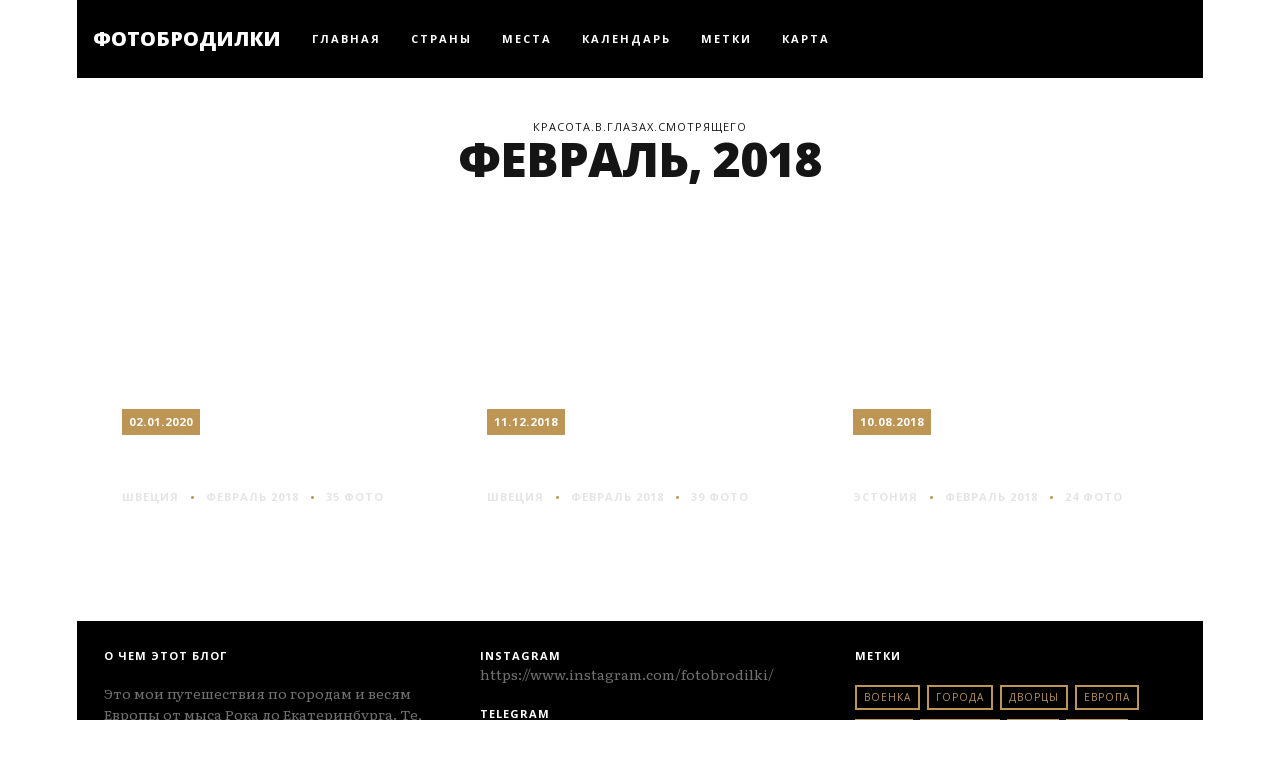

--- FILE ---
content_type: text/html; charset=utf-8
request_url: https://fotobrodilki.ru/places/year/2018/month/2/
body_size: 3206
content:


<!doctype html>
<html lang="ru">

<head>
  
  <!-- Global site tag (gtag.js) - Google Analytics -->
  <script async src="https://www.googletagmanager.com/gtag/js?id=G-JFCM4FF2WJ"></script>
  <script>
  window.dataLayer = window.dataLayer || [];
  function gtag(){dataLayer.push(arguments);}
  gtag('js', new Date());

  gtag('config', 'G-JFCM4FF2WJ');



  </script>
  
  <meta charset="utf-8">
  <meta name="viewport" content="width=device-width, initial-scale=1, shrink-to-fit=no">
  
  <meta name="description" content="Фотобродилки | Февраль 2018. Европа, Беларусь и Россия. Фотографии. Достопримечательности. Что посмотреть">
  

  <meta name="robots" content="max-image-preview:large">

  <title>Фотобродилки | Февраль 2018. Европа, Беларусь и Россия. Фотографии. Достопримечательности. Что посмотреть</title>

  

  

  

  

  <link rel="stylesheet" href="/static/blog/css/main.css">

  

  <link rel="shortcut icon" href="/static/blog/favicon.ico"/>
  <link rel="apple-touch-icon" sizes="180x180" href="/static/blog/apple-touch-icon.png">
  <link rel="icon" type="image/png" sizes="32x32" href="/static/blog/favicon-32x32.png">
  <link rel="icon" type="image/png" sizes="16x16" href="/static/blog/favicon-16x16.png">
  <link rel="manifest" href="/static/blog/site.webmanifest">
  <meta name="msapplication-TileColor" content="#2b5797">
  <meta name="theme-color" content="#ffffff">

  
      <!-- Yandex.Metrika counter -->
      <script type="text/javascript" >
          (function(m,e,t,r,i,k,a){m[i]=m[i]||function(){(m[i].a=m[i].a||[]).push(arguments)};
              m[i].l=1*new Date();
              for (var j = 0; j < document.scripts.length; j++) {if (document.scripts[j].src === r) { return; }}
              k=e.createElement(t),a=e.getElementsByTagName(t)[0],k.async=1,k.src=r,a.parentNode.insertBefore(k,a)})
          (window, document, "script", "https://mc.yandex.ru/metrika/tag.js", "ym");

          ym(74799838, "init", {
              clickmap:true,
              trackLinks:true,
              accurateTrackBounce:true
          });
      </script>
      <noscript><div><img src="https://mc.yandex.ru/watch/74799838" style="position:absolute; left:-9999px;" alt="" /></div></noscript>
      <!-- /Yandex.Metrika counter -->
  <meta name="yandex-verification" content="4ab6a156b8c34823"/>
  

  
    

  
  

</head>

<body
  style="background: url(https://live.staticflickr.com/65535/53582373797_a1183b4be3_o.jpg) fixed;background-position: center top;font-family: 'Open Sans', sans-serif;">
<!-- Yandex.Metrika counter -->
<noscript>
  <div><img src="https://mc.yandex.ru/watch/74799838" style="position:absolute; left:-9999px;" alt=""/></div>
</noscript>
<!-- /Yandex.Metrika counter -->
<div class="wrapper">
  <nav class="navbar sticky-top navbar-expand-lg navbar-dark bg-dark">
  <a class="navbar-brand" href="/">ФОТОБРОДИЛКИ</a>
  <button class="navbar-toggler" type="button" data-toggle="collapse" data-target="#navbarToggler">
    <span class="navbar-toggler-icon"></span>
  </button>
  <div class="collapse navbar-collapse" id="navbarToggler">
    <div class="navbar-nav">
      
      
      
      <a class="nav-link" href="/">
      
      Главная</a>
      
      
      
      <a class="nav-link" href="/countries/">
      
      Страны</a>
      
      
      
      <a class="nav-link" href="/places/">
      
      Места</a>
      
      
      
      <a class="nav-link" href="/calendar/">
      
      Календарь</a>
      
      
      
      <a class="nav-link" href="/tags/">
      
      Метки</a>
      
      
      
      <a class="nav-link" href="/map/">
      
      Карта</a>
      
    </div>
  </div>
</nav>

  <div class="container-fluid">
    
<div class="row">
  <div class="col">
    <div class="top-intro"  >
      <h4>
        
        Красота.в.глазах.смотрящего
        
      </h4>
      <h1>
        
        февраль, 2018
        
      </h1>
      <h4 style="margin-top: 8px; margin-bottom: 0px;">
        
        
      </h4>
    </div>
  </div>
</div>

<section id="latestPosts">
  <div class="row">
    
    

    
      
        
        
      
      
    

    
    <div class="col-md-4">
    
      <a href="/stockholm-sweden-3/">
        <div class="blog-item country-thumb">
          <div class="blog-item-background" style="background-image: url(https://live.staticflickr.com/4903/31277418767_bda429ceeb_o.jpg);"></div>
          <div class="content blog-item-block">
            <div class="post-category date-sizer">02.01.2020</div>
            
            <h4>
            
            <a href="/stockholm-sweden-3/">Стокгольм #3</a>
            
            </h4>
            
            <ul class="post-meta">
              <li class="meta-tag"><a href="/country/sweden/1/">швеция </a></li>
              <li class="meta-dotted"><a href="/places/year/2018/month/2/">Февраль 2018</a></li>
              <li class="meta-dotted">35 фото</li>
            </ul>
            <div class="post-more"><a href="/stockholm-sweden-3/">Смотреть дальше <i>→</i></a></div>
          </div>
        </div>
      </a>
    </div>
    
    

    
      
        
        
      
      
    

    
    <div class="col-md-4">
    
      <a href="/stockholm-sweden-2/">
        <div class="blog-item country-thumb">
          <div class="blog-item-background" style="background-image: url(https://farm5.staticflickr.com/4847/46165862532_2fbe7aeeb6_o.jpg);"></div>
          <div class="content blog-item-block">
            <div class="post-category date-sizer">11.12.2018</div>
            
            <h4>
            
            <a href="/stockholm-sweden-2/">Стокгольм #2</a>
            
            </h4>
            
            <ul class="post-meta">
              <li class="meta-tag"><a href="/country/sweden/1/">швеция </a></li>
              <li class="meta-dotted"><a href="/places/year/2018/month/2/">Февраль 2018</a></li>
              <li class="meta-dotted">39 фото</li>
            </ul>
            <div class="post-more"><a href="/stockholm-sweden-2/">Смотреть дальше <i>→</i></a></div>
          </div>
        </div>
      </a>
    </div>
    
    

    
      
        
        
      
      
    

    
    <div class="col-md-4">
    
      <a href="/tallinn-estonia-2/">
        <div class="blog-item country-thumb">
          <div class="blog-item-background" style="background-image: url(https://farm2.staticflickr.com/1820/28965806137_e03b269988_o.jpg);"></div>
          <div class="content blog-item-block">
            <div class="post-category date-sizer">10.08.2018</div>
            
            <h4>
            
            <a href="/tallinn-estonia-2/">Таллин #2</a>
            
            </h4>
            
            <ul class="post-meta">
              <li class="meta-tag"><a href="/country/estonia/1/">эстония </a></li>
              <li class="meta-dotted"><a href="/places/year/2018/month/2/">Февраль 2018</a></li>
              <li class="meta-dotted">24 фото</li>
            </ul>
            <div class="post-more"><a href="/tallinn-estonia-2/">Смотреть дальше <i>→</i></a></div>
          </div>
        </div>
      </a>
    </div>
    
  </div>
</section>

<nav>
  <ul class="nav nav-pills nav-fill pagination justify-content-center">
    
    </ul>
  </nav>



    <footer>
  <div class="row">
    <div class="col-md-4">
      <div class="footer-block">
        <h5>О чем этот блог</h5>
        <p>Это мои путешествия по городам и весям Европы от мыса Рока до Екатеринбурга. Те, кто любят почитать - вам не сюда, здесь больше про посмотреть )))</p>
      </div>
    </div>
    <div class="col-md-4">
      <div class="footer-block">
        <h6>Instagram</h6>
        <p><a href="https://www.instagram.com/fotobrodilki/">https://www.instagram.com/fotobrodilki/</a></p>
        <h6>Telegram</h6>
        <p><a href="https://t.me/fotobrodilki">https://t.me/fotobrodilki</a></p>
        <h6>Email</h6>
        <p><a href="mailto:fotobrodilki@yandex.ru">fotobrodilki@yandex.ru</a></p>
      </div>
    </div>
    <div class="col-md-4">
      <div class="footer-block">
        <h5>Метки</h5>
        <div class="tagcloud">
          
          <a href="/tags/military/stories/1/">военка</a>
          
          <a href="/tags/cities/stories/1/">города</a>
          
          <a href="/tags/palaces/stories/1/">дворцы</a>
          
          <a href="/tags/europe/stories/1/">европа</a>
          
          <a href="/tags/castles/stories/1/">замки</a>
          
          <a href="/tags/townships/stories/1/">местечки</a>
          
          <a href="/tags/sea/stories/1/">море</a>
          
          <a href="/tags/bridges/stories/1/">мосты</a>
          
          <a href="/tags/museums/stories/1/">музеи</a>
          
          <a href="/tags/postsouz/stories/1/">постсоюз</a>
          
          <a href="/tags/nature/stories/1/">природа</a>
          
          <a href="/tags/dailyphoto/stories/1/">фото дня</a>
          
          <a href="/tags/temples/stories/1/">храмы</a>
          
        </div>
      </div>
    </div>
  </div>
  <div class="row">
    <div class="col">
      <div class="copyright">
        <h6>2021 &copy; fotobrodilki.ru</h6>
      </div>
    </div>
  </div>
</footer>
  </div>
</div>

<script src="/static/blog/js/jquery-3.5.1.slim.min.js"></script>
<script src="/static/blog/js/bootstrap.bundle.min.js"></script>




</body>

</html>